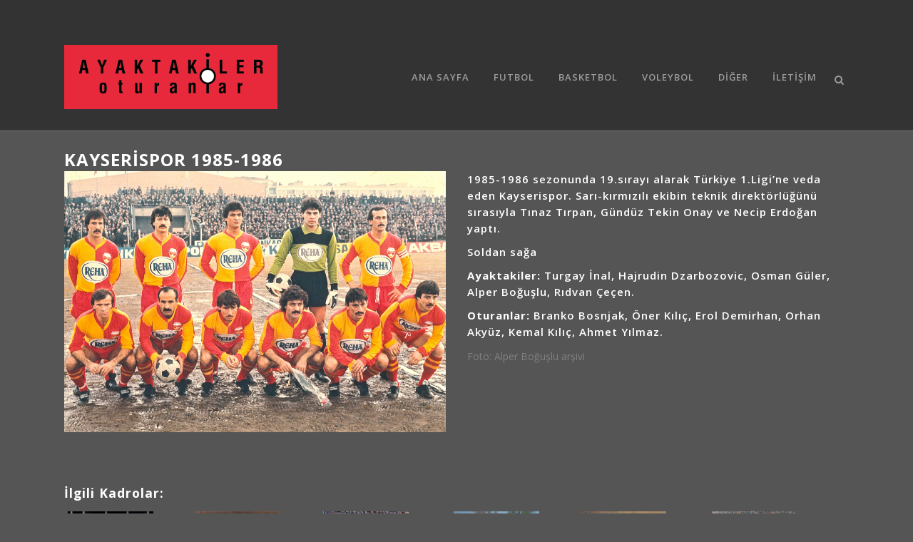

--- FILE ---
content_type: text/html; charset=UTF-8
request_url: https://ayaktakileroturanlar.com/kayserispor-1985-1986-3/
body_size: 10083
content:
<!DOCTYPE html>
<html lang="tr">
<head>
	<meta charset="UTF-8" />
	<meta name="verify-admitad" content="d4f729d1bf" />
	
				<meta name="viewport" content="width=device-width,initial-scale=1,user-scalable=no">
		
            
                        <link rel="shortcut icon" type="image/x-icon" href="">
            <link rel="apple-touch-icon" href=""/>
        
	<link rel="profile" href="http://gmpg.org/xfn/11" />
	<link rel="pingback" href="https://ayaktakileroturanlar.com/xmlrpc.php" />

	<title>Ayaktakiler Oturanlar | Kayserispor 1985-1986</title>
<link rel='dns-prefetch' href='//fonts.googleapis.com' />
<link rel='dns-prefetch' href='//s.w.org' />
<link rel="alternate" type="application/rss+xml" title="Ayaktakiler Oturanlar &raquo; beslemesi" href="https://ayaktakileroturanlar.com/feed/" />
<link rel="alternate" type="application/rss+xml" title="Ayaktakiler Oturanlar &raquo; yorum beslemesi" href="https://ayaktakileroturanlar.com/comments/feed/" />
<link rel="alternate" type="application/rss+xml" title="Ayaktakiler Oturanlar &raquo; Kayserispor 1985-1986 yorum beslemesi" href="https://ayaktakileroturanlar.com/kayserispor-1985-1986-3/feed/" />
		<script type="text/javascript">
			window._wpemojiSettings = {"baseUrl":"https:\/\/s.w.org\/images\/core\/emoji\/13.0.0\/72x72\/","ext":".png","svgUrl":"https:\/\/s.w.org\/images\/core\/emoji\/13.0.0\/svg\/","svgExt":".svg","source":{"concatemoji":"https:\/\/ayaktakileroturanlar.com\/wp-includes\/js\/wp-emoji-release.min.js?ver=5.5.3"}};
			!function(e,a,t){var r,n,o,i,p=a.createElement("canvas"),s=p.getContext&&p.getContext("2d");function c(e,t){var a=String.fromCharCode;s.clearRect(0,0,p.width,p.height),s.fillText(a.apply(this,e),0,0);var r=p.toDataURL();return s.clearRect(0,0,p.width,p.height),s.fillText(a.apply(this,t),0,0),r===p.toDataURL()}function l(e){if(!s||!s.fillText)return!1;switch(s.textBaseline="top",s.font="600 32px Arial",e){case"flag":return!c([127987,65039,8205,9895,65039],[127987,65039,8203,9895,65039])&&(!c([55356,56826,55356,56819],[55356,56826,8203,55356,56819])&&!c([55356,57332,56128,56423,56128,56418,56128,56421,56128,56430,56128,56423,56128,56447],[55356,57332,8203,56128,56423,8203,56128,56418,8203,56128,56421,8203,56128,56430,8203,56128,56423,8203,56128,56447]));case"emoji":return!c([55357,56424,8205,55356,57212],[55357,56424,8203,55356,57212])}return!1}function d(e){var t=a.createElement("script");t.src=e,t.defer=t.type="text/javascript",a.getElementsByTagName("head")[0].appendChild(t)}for(i=Array("flag","emoji"),t.supports={everything:!0,everythingExceptFlag:!0},o=0;o<i.length;o++)t.supports[i[o]]=l(i[o]),t.supports.everything=t.supports.everything&&t.supports[i[o]],"flag"!==i[o]&&(t.supports.everythingExceptFlag=t.supports.everythingExceptFlag&&t.supports[i[o]]);t.supports.everythingExceptFlag=t.supports.everythingExceptFlag&&!t.supports.flag,t.DOMReady=!1,t.readyCallback=function(){t.DOMReady=!0},t.supports.everything||(n=function(){t.readyCallback()},a.addEventListener?(a.addEventListener("DOMContentLoaded",n,!1),e.addEventListener("load",n,!1)):(e.attachEvent("onload",n),a.attachEvent("onreadystatechange",function(){"complete"===a.readyState&&t.readyCallback()})),(r=t.source||{}).concatemoji?d(r.concatemoji):r.wpemoji&&r.twemoji&&(d(r.twemoji),d(r.wpemoji)))}(window,document,window._wpemojiSettings);
		</script>
		<style type="text/css">
img.wp-smiley,
img.emoji {
	display: inline !important;
	border: none !important;
	box-shadow: none !important;
	height: 1em !important;
	width: 1em !important;
	margin: 0 .07em !important;
	vertical-align: -0.1em !important;
	background: none !important;
	padding: 0 !important;
}
</style>
	<link rel='stylesheet' id='wp-block-library-css'  href='https://ayaktakileroturanlar.com/wp-includes/css/dist/block-library/style.min.css?ver=5.5.3' type='text/css' media='all' />
<link rel='stylesheet' id='contact-form-7-css'  href='https://ayaktakileroturanlar.com/wp-content/plugins/contact-form-7/includes/css/styles.css?ver=5.3' type='text/css' media='all' />
<link rel='stylesheet' id='mediaelement-css'  href='https://ayaktakileroturanlar.com/wp-includes/js/mediaelement/mediaelementplayer-legacy.min.css?ver=4.2.13-9993131' type='text/css' media='all' />
<link rel='stylesheet' id='wp-mediaelement-css'  href='https://ayaktakileroturanlar.com/wp-includes/js/mediaelement/wp-mediaelement.min.css?ver=5.5.3' type='text/css' media='all' />
<link rel='stylesheet' id='bridge-default-style-css'  href='https://ayaktakileroturanlar.com/wp-content/themes/bridge/style.css?ver=5.5.3' type='text/css' media='all' />
<link rel='stylesheet' id='bridge-qode-font_awesome-css'  href='https://ayaktakileroturanlar.com/wp-content/themes/bridge/css/font-awesome/css/font-awesome.min.css?ver=5.5.3' type='text/css' media='all' />
<link rel='stylesheet' id='bridge-qode-font_elegant-css'  href='https://ayaktakileroturanlar.com/wp-content/themes/bridge/css/elegant-icons/style.min.css?ver=5.5.3' type='text/css' media='all' />
<link rel='stylesheet' id='bridge-qode-linea_icons-css'  href='https://ayaktakileroturanlar.com/wp-content/themes/bridge/css/linea-icons/style.css?ver=5.5.3' type='text/css' media='all' />
<link rel='stylesheet' id='bridge-qode-dripicons-css'  href='https://ayaktakileroturanlar.com/wp-content/themes/bridge/css/dripicons/dripicons.css?ver=5.5.3' type='text/css' media='all' />
<link rel='stylesheet' id='bridge-qode-kiko-css'  href='https://ayaktakileroturanlar.com/wp-content/themes/bridge/css/kiko/kiko-all.css?ver=5.5.3' type='text/css' media='all' />
<link rel='stylesheet' id='bridge-qode-font_awesome_5-css'  href='https://ayaktakileroturanlar.com/wp-content/themes/bridge/css/font-awesome-5/css/font-awesome-5.min.css?ver=5.5.3' type='text/css' media='all' />
<link rel='stylesheet' id='bridge-stylesheet-css'  href='https://ayaktakileroturanlar.com/wp-content/themes/bridge/css/stylesheet.min.css?ver=5.5.3' type='text/css' media='all' />
<style id='bridge-stylesheet-inline-css' type='text/css'>
   .postid-7002.disabled_footer_top .footer_top_holder, .postid-7002.disabled_footer_bottom .footer_bottom_holder { display: none;}


</style>
<link rel='stylesheet' id='bridge-print-css'  href='https://ayaktakileroturanlar.com/wp-content/themes/bridge/css/print.css?ver=5.5.3' type='text/css' media='all' />
<link rel='stylesheet' id='bridge-style-dynamic-css'  href='https://ayaktakileroturanlar.com/wp-content/themes/bridge/css/style_dynamic.css?ver=1659900144' type='text/css' media='all' />
<link rel='stylesheet' id='bridge-responsive-css'  href='https://ayaktakileroturanlar.com/wp-content/themes/bridge/css/responsive.min.css?ver=5.5.3' type='text/css' media='all' />
<link rel='stylesheet' id='bridge-style-dynamic-responsive-css'  href='https://ayaktakileroturanlar.com/wp-content/themes/bridge/css/style_dynamic_responsive.css?ver=1659900144' type='text/css' media='all' />
<style id='bridge-style-dynamic-responsive-inline-css' type='text/css'>
.title.title_size_small h1, .title h1 {
	font-size: 28px;
	line-height: 1.30434782609em;
}

.blog_holder article .post_info {
	display: none;
}

.blog_holder article .date {
	display: none;
}

.flex-direction-nav {
	display: none;
}

body div.pp_default .pp_content:hover a.pp_next, body div.pp_default .pp_content:hover a.pp_previous {
	display: none;
}

h4 {
	font-size: 16px;
	line-height: 1.375em;
	font-weight: 400;
}

.latest_post_holder.boxes .boxes_image {
	border: solid 1px #000;
}

.latest_post_holder.boxes .latest_post {
	border: solid 1px #000;
}

.latest_post_title {
	text-align: center;
}

.post_infos {
	text-align: center;
	color: #666;
}

.latest_post_holder li:last-child .latest_post {
	border: solid 1px #000;
}

.latest_post_inner .post_infos a {
	color: #ccc;
}

.latest_post_holder .post_infos .dots {
	color: #ccc;
}

.header_bottom .container_inner {
	position: relative;
	margin-top: 25px;
	margin-bottom: 25px;
}

.post_more {
	text-align: center;
}

.h5 {
	text-transform: none;
}

.q_masonry_blog article .q_masonry_blog_post_text {
	text-align: center;
}

.q_masonry_blog article .q_masonry_blog_post_info {
	display: none;
}

.post_more {
	margin-top: 5px;
}

.title_outer title_without_animation {
	height: 100px;
}

h1 a, h2 a, h3 a, h4 a, h5 a, h6 a {
	text-transform: uppercase;
	font-weight: 400;
}

h2 a:hover,
	h3 a:hover,
	h4 a:hover,
	h5 a:hover,
	h6 a:hover,
	p a:hover,
	.portfolio_share .social_share_holder a:hover,
	.breadcrumb .current,
	.breadcrumb a:hover,
	.q_icon_with_title .icon_with_title_link,
	.q_counter_holder span.counter,
	.q_font_awsome_icon i,
	.q_dropcap,
	.q_counter_holder span.counter,
	nav.mobile_menu ul li a:hover,
	nav.mobile_menu ul li.active > a,
	.q_progress_bars_icons_inner.square .bar.active i,
	.q_progress_bars_icons_inner.circle .bar.active i,
	.q_progress_bars_icons_inner.normal .bar.active i,
	.q_font_awsome_icon_stack .fa-circle,
	.footer_top .q_social_icon_holder:hover i.simple_social,
	.more_facts_button:hover,
	.box_holder_icon .fa-stack i,
	.blog_large_image_simple .minimalist_date {
	color: #E62F3A;
}

h1, h2, h3, h4, h5, h6 {
	color: #fff;
}

nav.main_menu>ul>li.active>a {
	color: #fff;
}

.qbutton:hover {
	color: #777;
	border-color: #777;
}

.blog_holder.masonry article .post_text .post_text_inner {
	text-align: center;
}

</style>
<link rel='stylesheet' id='js_composer_front-css'  href='https://ayaktakileroturanlar.com/wp-content/plugins/js_composer/assets/css/js_composer.min.css?ver=6.4.1' type='text/css' media='all' />
<link rel='stylesheet' id='bridge-style-handle-google-fonts-css'  href='https://fonts.googleapis.com/css?family=Raleway%3A100%2C200%2C300%2C400%2C500%2C600%2C700%2C800%2C900%2C100italic%2C300italic%2C400italic%2C700italic%7COpen+Sans%3A100%2C200%2C300%2C400%2C500%2C600%2C700%2C800%2C900%2C100italic%2C300italic%2C400italic%2C700italic&#038;subset=latin%2Clatin-ext&#038;ver=1.0.0' type='text/css' media='all' />
<link rel='stylesheet' id='bridge-core-dashboard-style-css'  href='https://ayaktakileroturanlar.com/wp-content/plugins/bridge-core/modules/core-dashboard/assets/css/core-dashboard.min.css?ver=5.5.3' type='text/css' media='all' />
<link rel='stylesheet' id='yarpp-thumbnails-yarpp-thumbnail-css'  href='https://ayaktakileroturanlar.com/wp-content/plugins/yet-another-related-posts-plugin/includes/styles_thumbnails.css.php?width=120&#038;height=120&#038;ver=5.11.0' type='text/css' media='all' />
<script type='text/javascript' src='https://ayaktakileroturanlar.com/wp-includes/js/jquery/jquery.js?ver=1.12.4-wp' id='jquery-core-js'></script>
<link rel="https://api.w.org/" href="https://ayaktakileroturanlar.com/wp-json/" /><link rel="alternate" type="application/json" href="https://ayaktakileroturanlar.com/wp-json/wp/v2/posts/7002" /><link rel="EditURI" type="application/rsd+xml" title="RSD" href="https://ayaktakileroturanlar.com/xmlrpc.php?rsd" />
<link rel="wlwmanifest" type="application/wlwmanifest+xml" href="https://ayaktakileroturanlar.com/wp-includes/wlwmanifest.xml" /> 
<link rel='prev' title='İspanya 1985' href='https://ayaktakileroturanlar.com/ispanya-1985/' />
<link rel='next' title='Bursaspor 1994-1995' href='https://ayaktakileroturanlar.com/bursaspor-1994-1995-2/' />
<meta name="generator" content="WordPress 5.5.3" />
<link rel="canonical" href="https://ayaktakileroturanlar.com/kayserispor-1985-1986-3/" />
<link rel='shortlink' href='https://ayaktakileroturanlar.com/?p=7002' />
<link rel="alternate" type="application/json+oembed" href="https://ayaktakileroturanlar.com/wp-json/oembed/1.0/embed?url=https%3A%2F%2Fayaktakileroturanlar.com%2Fkayserispor-1985-1986-3%2F" />
<link rel="alternate" type="text/xml+oembed" href="https://ayaktakileroturanlar.com/wp-json/oembed/1.0/embed?url=https%3A%2F%2Fayaktakileroturanlar.com%2Fkayserispor-1985-1986-3%2F&#038;format=xml" />
			<meta property="fb:pages" content="279706098820301" />
			<meta name="generator" content="Powered by WPBakery Page Builder - drag and drop page builder for WordPress."/>
		<style type="text/css" id="wp-custom-css">
			.yarpp-thumbnail a:hover {
	color: #E62F3A !important;
}		</style>
		<noscript><style> .wpb_animate_when_almost_visible { opacity: 1; }</style></noscript></head>

<body class="post-template-default single single-post postid-7002 single-format-standard bridge-core-2.5.5  qode-title-hidden qode-theme-ver-24.0 qode-theme-bridge disabled_footer_bottom qode_header_in_grid wpb-js-composer js-comp-ver-6.4.1 vc_responsive elementor-default elementor-kit-1" itemscope itemtype="http://schema.org/WebPage">




<div class="wrapper">
	<div class="wrapper_inner">

    
		<!-- Google Analytics start -->
					<script>
				var _gaq = _gaq || [];
				_gaq.push(['_setAccount', 'UA-57558710-1']);
				_gaq.push(['_trackPageview']);

				(function() {
					var ga = document.createElement('script'); ga.type = 'text/javascript'; ga.async = true;
					ga.src = ('https:' == document.location.protocol ? 'https://ssl' : 'http://www') + '.google-analytics.com/ga.js';
					var s = document.getElementsByTagName('script')[0]; s.parentNode.insertBefore(ga, s);
				})();
			</script>
				<!-- Google Analytics end -->

		
	<header class=" has_top scroll_header_top_area  regular with_border page_header">
    <div class="header_inner clearfix">
        <form role="search" id="searchform" action="https://ayaktakileroturanlar.com/" class="qode_search_form" method="get">
        <div class="container">
        <div class="container_inner clearfix">
            
            <i class="qode_icon_font_awesome fa fa-search qode_icon_in_search" ></i>            <input type="text" placeholder="Search" name="s" class="qode_search_field" autocomplete="off" />
            <input type="submit" value="Search" />

            <div class="qode_search_close">
                <a href="#">
                    <i class="qode_icon_font_awesome fa fa-times qode_icon_in_search" ></i>                </a>
            </div>
                    </div>
    </div>
</form>
        <div class="header_top_bottom_holder">
            	<div class="header_top clearfix" style='' >
				<div class="container">
			<div class="container_inner clearfix">
														<div class="left">
						<div class="inner">
													</div>
					</div>
					<div class="right">
						<div class="inner">
													</div>
					</div>
													</div>
		</div>
		</div>

            <div class="header_bottom clearfix" style='' >
                                <div class="container">
                    <div class="container_inner clearfix">
                                                    
                            <div class="header_inner_left">
                                									<div class="mobile_menu_button">
		<span>
			<i class="qode_icon_font_awesome fa fa-bars " ></i>		</span>
	</div>
                                <div class="logo_wrapper" >
	<div class="q_logo">
		<a itemprop="url" href="https://ayaktakileroturanlar.com/" >
             <img itemprop="image" class="normal" src="http://ayaktakileroturanlar.com/wp-content/uploads/2014/11/ayaktakileroturanlar-logo-1.png" alt="Logo"> 			 <img itemprop="image" class="light" src="https://ayaktakileroturanlar.com/wp-content/uploads/2014/12/ayaktakileroturanlar_logo_azkucuk-1.png" alt="Logo"/> 			 <img itemprop="image" class="dark" src="https://ayaktakileroturanlar.com/wp-content/uploads/2014/12/ayaktakileroturanlar_logo_azkucuk-1.png" alt="Logo"/> 			 <img itemprop="image" class="sticky" src="https://ayaktakileroturanlar.com/wp-content/uploads/2014/12/ayaktakileroturanlar_logo_azkucuk-1.png" alt="Logo"/> 			 <img itemprop="image" class="mobile" src="https://ayaktakileroturanlar.com/wp-content/uploads/2014/12/ayaktakileroturanlar_logo_azkucuk-1.png" alt="Logo"/> 					</a>
	</div>
	</div>                                                            </div>
                                                                    <div class="header_inner_right">
                                        <div class="side_menu_button_wrapper right">
                                                                                                                                    <div class="side_menu_button">
                                                	<a class="search_button search_slides_from_window_top normal" href="javascript:void(0)">
		<i class="qode_icon_font_awesome fa fa-search " ></i>	</a>

	                                                                                                
                                            </div>
                                        </div>
                                    </div>
                                
                                
                                <nav class="main_menu drop_down right">
                                    <ul id="menu-ao_menu" class=""><li id="nav-menu-item-4303" class="menu-item menu-item-type-post_type menu-item-object-page menu-item-home  narrow"><a href="https://ayaktakileroturanlar.com/" class=""><i class="menu_icon blank fa"></i><span>Ana Sayfa</span><span class="plus"></span></a></li>
<li id="nav-menu-item-4314" class="menu-item menu-item-type-post_type menu-item-object-page  narrow"><a href="https://ayaktakileroturanlar.com/futbol/" class=""><i class="menu_icon blank fa"></i><span>Futbol</span><span class="plus"></span></a></li>
<li id="nav-menu-item-4316" class="menu-item menu-item-type-post_type menu-item-object-page  narrow"><a href="https://ayaktakileroturanlar.com/basketbol/" class=""><i class="menu_icon blank fa"></i><span>Basketbol</span><span class="plus"></span></a></li>
<li id="nav-menu-item-4315" class="menu-item menu-item-type-post_type menu-item-object-page  narrow"><a href="https://ayaktakileroturanlar.com/voleybol/" class=""><i class="menu_icon blank fa"></i><span>Voleybol</span><span class="plus"></span></a></li>
<li id="nav-menu-item-4317" class="menu-item menu-item-type-post_type menu-item-object-page  narrow"><a href="https://ayaktakileroturanlar.com/diger/" class=""><i class="menu_icon blank fa"></i><span>Diğer</span><span class="plus"></span></a></li>
<li id="nav-menu-item-4313" class="menu-item menu-item-type-post_type menu-item-object-page  narrow"><a href="https://ayaktakileroturanlar.com/iletisim/" class=""><i class="menu_icon blank fa"></i><span>İletişim</span><span class="plus"></span></a></li>
</ul>                                </nav>
                                							    <nav class="mobile_menu">
	<ul id="menu-ao_menu-1" class=""><li id="mobile-menu-item-4303" class="menu-item menu-item-type-post_type menu-item-object-page menu-item-home "><a href="https://ayaktakileroturanlar.com/" class=""><span>Ana Sayfa</span></a><span class="mobile_arrow"><i class="fa fa-angle-right"></i><i class="fa fa-angle-down"></i></span></li>
<li id="mobile-menu-item-4314" class="menu-item menu-item-type-post_type menu-item-object-page "><a href="https://ayaktakileroturanlar.com/futbol/" class=""><span>Futbol</span></a><span class="mobile_arrow"><i class="fa fa-angle-right"></i><i class="fa fa-angle-down"></i></span></li>
<li id="mobile-menu-item-4316" class="menu-item menu-item-type-post_type menu-item-object-page "><a href="https://ayaktakileroturanlar.com/basketbol/" class=""><span>Basketbol</span></a><span class="mobile_arrow"><i class="fa fa-angle-right"></i><i class="fa fa-angle-down"></i></span></li>
<li id="mobile-menu-item-4315" class="menu-item menu-item-type-post_type menu-item-object-page "><a href="https://ayaktakileroturanlar.com/voleybol/" class=""><span>Voleybol</span></a><span class="mobile_arrow"><i class="fa fa-angle-right"></i><i class="fa fa-angle-down"></i></span></li>
<li id="mobile-menu-item-4317" class="menu-item menu-item-type-post_type menu-item-object-page "><a href="https://ayaktakileroturanlar.com/diger/" class=""><span>Diğer</span></a><span class="mobile_arrow"><i class="fa fa-angle-right"></i><i class="fa fa-angle-down"></i></span></li>
<li id="mobile-menu-item-4313" class="menu-item menu-item-type-post_type menu-item-object-page "><a href="https://ayaktakileroturanlar.com/iletisim/" class=""><span>İletişim</span></a><span class="mobile_arrow"><i class="fa fa-angle-right"></i><i class="fa fa-angle-down"></i></span></li>
</ul></nav>                                                                                        </div>
                    </div>
                                    </div>
            </div>
        </div>
</header>	<a id="back_to_top" href="#">
        <span class="fa-stack">
            <i class="qode_icon_font_awesome fa fa-arrow-up " ></i>        </span>
	</a>
	
	
    
    	
    
    <div class="content content_top_margin_none">
        <div class="content_inner  ">
    
											<div class="container">
														<div class="container_inner default_template_holder" >
															<div class="blog_single blog_holder">
								<article id="post-7002" class="post-7002 post type-post status-publish format-standard has-post-thumbnail hentry category-futbol category-yerli-futbol">
			<div class="post_content_holder">
								<div class="post_text">
					<div class="post_text_inner">
						<h2 itemprop="name" class="entry_title"><span itemprop="dateCreated" class="date entry_date updated">26 Şub<meta itemprop="interactionCount" content="UserComments: 0"/></span> Kayserispor 1985-1986</h2>
						<div class="post_info">
							<span class="time">Posted at 17:01h</span>
							in <a href="https://ayaktakileroturanlar.com/category/futbol/" rel="category tag">Futbol</a>, <a href="https://ayaktakileroturanlar.com/category/futbol/yerli-futbol/" rel="category tag">Yerli Futbol</a>							<span class="post_author">
								by								<a itemprop="author" class="post_author_link" href="https://ayaktakileroturanlar.com/author/admin/">admin</a>
							</span>
							                                            <span class="dots"><i class="fa fa-square"></i></span><div class="blog_share qode_share"><div class="social_share_holder"><a href="javascript:void(0)" target="_self"><span class="social_share_title">Share</span></a><div class="social_share_dropdown"><div class="inner_arrow"></div><ul></ul></div></div></div>    						</div>
						<div      class="vc_row wpb_row section vc_row-fluid " style=' text-align:left;'><div class=" full_section_inner clearfix"><div class="wpb_column vc_column_container vc_col-sm-6"><div class="vc_column-inner"><div class="wpb_wrapper"><div class="wpb_gallery wpb_content_element vc_clearfix"><div class="wpb_wrapper"><div class="wpb_gallery_slides wpb_flexslider flexslider_fade flexslider" data-interval="3" data-flex_fx="fade"><ul class="slides"><li><a itemprop="image" class="qode-prettyphoto" href="https://ayaktakileroturanlar.com/wp-content/uploads/2018/02/Kayserispor-1985-86-web.png" data-rel="prettyPhoto[rel-7002-2244058458]"><img class="" src="https://ayaktakileroturanlar.com/wp-content/uploads/2018/02/Kayserispor-1985-86-web.png" width="1024" height="700" alt="Kayserispor-1985-86-web" title="Kayserispor-1985-86-web" /></a></li></ul></div></div></div></div></div></div><div class="wpb_column vc_column_container vc_col-sm-6"><div class="vc_column-inner"><div class="wpb_wrapper">
	<div class="wpb_text_column wpb_content_element ">
		<div class="wpb_wrapper">
			<h5>1985-1986 sezonunda 19.sırayı alarak Türkiye 1.Ligi’ne veda eden Kayserispor. Sarı-kırmızılı ekibin teknik direktörlüğünü sırasıyla Tınaz Tırpan, Gündüz Tekin Onay ve Necip Erdoğan yaptı.</h5>
<h5>Soldan sağa</h5>
<h5><strong>Ayaktakiler:</strong> Turgay İnal, Hajrudin Dzarbozovic, Osman Güler, Alper Boğuşlu, Rıdvan Çeçen.</h5>
<h5><strong>Oturanlar:</strong> Branko Bosnjak, Öner Kılıç, Erol Demirhan, Orhan Akyüz, Kemal Kılıç, Ahmet Yılmaz.</h5>
<p>Foto: Alper Boğuşlu arşivi</p>

		</div> 
	</div> </div></div></div></div></div>
<div class='yarpp-related'>
<h3>İlgili kadrolar:</h3>
<div class="yarpp-thumbnails-horizontal">
<a class='yarpp-thumbnail' rel='norewrite' href='https://ayaktakileroturanlar.com/kayserispor-1985-1986/' title='Kayserispor 1985-1986'>
<img width="120" height="82" src="https://ayaktakileroturanlar.com/wp-content/uploads/2015/03/Kayserispor_1985_86-1.jpg" class="attachment-yarpp-thumbnail size-yarpp-thumbnail wp-post-image" alt="" loading="lazy" data-pin-nopin="true" srcset="https://ayaktakileroturanlar.com/wp-content/uploads/2015/03/Kayserispor_1985_86-1.jpg 1024w, https://ayaktakileroturanlar.com/wp-content/uploads/2015/03/Kayserispor_1985_86-1-768x525.jpg 768w, https://ayaktakileroturanlar.com/wp-content/uploads/2015/03/Kayserispor_1985_86-1-700x479.jpg 700w, https://ayaktakileroturanlar.com/wp-content/uploads/2015/03/Kayserispor_1985_86-1-300x205.jpg 300w, https://ayaktakileroturanlar.com/wp-content/uploads/2015/03/Kayserispor_1985_86-1-1000x684.jpg 1000w" sizes="(max-width: 120px) 100vw, 120px" /><span class="yarpp-thumbnail-title">Kayserispor 1985-1986</span></a>
<a class='yarpp-thumbnail' rel='norewrite' href='https://ayaktakileroturanlar.com/kayserispor-1985-1986-2/' title='Kayserispor 1985-1986'>
<img width="120" height="82" src="https://ayaktakileroturanlar.com/wp-content/uploads/2015/10/Kayserispor-1985-86-small-1.jpg" class="attachment-yarpp-thumbnail size-yarpp-thumbnail wp-post-image" alt="" loading="lazy" data-pin-nopin="true" srcset="https://ayaktakileroturanlar.com/wp-content/uploads/2015/10/Kayserispor-1985-86-small-1.jpg 512w, https://ayaktakileroturanlar.com/wp-content/uploads/2015/10/Kayserispor-1985-86-small-1-300x205.jpg 300w" sizes="(max-width: 120px) 100vw, 120px" /><span class="yarpp-thumbnail-title">Kayserispor 1985-1986</span></a>
<a class='yarpp-thumbnail' rel='norewrite' href='https://ayaktakileroturanlar.com/galatasaray-1979-1980-2/' title='Galatasaray 1979-1980'>
<img width="120" height="82" src="https://ayaktakileroturanlar.com/wp-content/uploads/2015/08/Galatasaray-1979-80-SMALL-1.jpg" class="attachment-yarpp-thumbnail size-yarpp-thumbnail wp-post-image" alt="" loading="lazy" data-pin-nopin="true" srcset="https://ayaktakileroturanlar.com/wp-content/uploads/2015/08/Galatasaray-1979-80-SMALL-1.jpg 512w, https://ayaktakileroturanlar.com/wp-content/uploads/2015/08/Galatasaray-1979-80-SMALL-1-300x205.jpg 300w" sizes="(max-width: 120px) 100vw, 120px" /><span class="yarpp-thumbnail-title">Galatasaray 1979-1980</span></a>
<a class='yarpp-thumbnail' rel='norewrite' href='https://ayaktakileroturanlar.com/kocaelispor-1990-1991/' title='Kocaelispor 1990-1991'>
<img width="120" height="82" src="https://ayaktakileroturanlar.com/wp-content/uploads/2016/05/Kocaelispor-1990-91-small.jpg" class="attachment-yarpp-thumbnail size-yarpp-thumbnail wp-post-image" alt="" loading="lazy" data-pin-nopin="true" srcset="https://ayaktakileroturanlar.com/wp-content/uploads/2016/05/Kocaelispor-1990-91-small.jpg 512w, https://ayaktakileroturanlar.com/wp-content/uploads/2016/05/Kocaelispor-1990-91-small-300x205.jpg 300w" sizes="(max-width: 120px) 100vw, 120px" /><span class="yarpp-thumbnail-title">Kocaelispor 1990-1991</span></a>
<a class='yarpp-thumbnail' rel='norewrite' href='https://ayaktakileroturanlar.com/sakaryaspor-1984-1985-2/' title='Sakaryaspor 1984-1985'>
<img width="120" height="82" src="https://ayaktakileroturanlar.com/wp-content/uploads/2016/03/Sakaryaspor-1984-85-small-1.jpg" class="attachment-yarpp-thumbnail size-yarpp-thumbnail wp-post-image" alt="" loading="lazy" data-pin-nopin="true" srcset="https://ayaktakileroturanlar.com/wp-content/uploads/2016/03/Sakaryaspor-1984-85-small-1.jpg 512w, https://ayaktakileroturanlar.com/wp-content/uploads/2016/03/Sakaryaspor-1984-85-small-1-300x205.jpg 300w" sizes="(max-width: 120px) 100vw, 120px" /><span class="yarpp-thumbnail-title">Sakaryaspor 1984-1985</span></a>
<a class='yarpp-thumbnail' rel='norewrite' href='https://ayaktakileroturanlar.com/kocaelispor-1991-1992-2/' title='Kocaelispor 1991-1992'>
<img width="120" height="82" src="https://ayaktakileroturanlar.com/wp-content/uploads/2015/10/Kocaelispor-1991-92-small-1.jpg" class="attachment-yarpp-thumbnail size-yarpp-thumbnail wp-post-image" alt="" loading="lazy" data-pin-nopin="true" srcset="https://ayaktakileroturanlar.com/wp-content/uploads/2015/10/Kocaelispor-1991-92-small-1.jpg 512w, https://ayaktakileroturanlar.com/wp-content/uploads/2015/10/Kocaelispor-1991-92-small-1-300x205.jpg 300w" sizes="(max-width: 120px) 100vw, 120px" /><span class="yarpp-thumbnail-title">Kocaelispor 1991-1992</span></a>
</div>
</div>
					</div>
				</div>
			</div>
		
	    	</article>													<br/><br/>						                        </div>

                    					</div>
                                 </div>
	


		
	</div>
</div>



	<footer >
		<div class="footer_inner clearfix">
				<div class="footer_top_holder">
            			<div class="footer_top">
								<div class="container">
					<div class="container_inner">
																	<div class="four_columns clearfix">
								<div class="column1 footer_col1">
									<div class="column_inner">
										<div id="search-2" class="widget widget_search"><form role="search" method="get" id="searchform" action="https://ayaktakileroturanlar.com/">
    <div><label class="screen-reader-text" for="s">Search for:</label>
        <input type="text" value="" placeholder="Search Here" name="s" id="s" />
        <input type="submit" id="searchsubmit" value="&#xf002" />
    </div>
</form></div>									</div>
								</div>
								<div class="column2 footer_col2">
									<div class="column_inner">
																			</div>
								</div>
								<div class="column3 footer_col3">
									<div class="column_inner">
																			</div>
								</div>
								<div class="column4 footer_col4">
									<div class="column_inner">
																			</div>
								</div>
							</div>
															</div>
				</div>
							</div>
					</div>
							<div class="footer_bottom_holder">
                									<div class="footer_bottom">
							</div>
								</div>
				</div>
	</footer>
		
</div>
</div>
<script type="text/html" id="wpb-modifications"></script><link rel='stylesheet' id='yarppRelatedCss-css'  href='https://ayaktakileroturanlar.com/wp-content/plugins/yet-another-related-posts-plugin/style/related.css?ver=5.5.3' type='text/css' media='all' />
<script type='text/javascript' id='contact-form-7-js-extra'>
/* <![CDATA[ */
var wpcf7 = {"apiSettings":{"root":"https:\/\/ayaktakileroturanlar.com\/wp-json\/contact-form-7\/v1","namespace":"contact-form-7\/v1"}};
/* ]]> */
</script>
<script type='text/javascript' src='https://ayaktakileroturanlar.com/wp-content/plugins/contact-form-7/includes/js/scripts.js?ver=5.3' id='contact-form-7-js'></script>
<script type='text/javascript' src='https://ayaktakileroturanlar.com/wp-includes/js/jquery/ui/core.min.js?ver=1.11.4' id='jquery-ui-core-js'></script>
<script type='text/javascript' src='https://ayaktakileroturanlar.com/wp-includes/js/jquery/ui/widget.min.js?ver=1.11.4' id='jquery-ui-widget-js'></script>
<script type='text/javascript' src='https://ayaktakileroturanlar.com/wp-includes/js/jquery/ui/accordion.min.js?ver=1.11.4' id='jquery-ui-accordion-js'></script>
<script type='text/javascript' src='https://ayaktakileroturanlar.com/wp-includes/js/jquery/ui/position.min.js?ver=1.11.4' id='jquery-ui-position-js'></script>
<script type='text/javascript' src='https://ayaktakileroturanlar.com/wp-includes/js/jquery/ui/menu.min.js?ver=1.11.4' id='jquery-ui-menu-js'></script>
<script type='text/javascript' src='https://ayaktakileroturanlar.com/wp-includes/js/dist/vendor/wp-polyfill.min.js?ver=7.4.4' id='wp-polyfill-js'></script>
<script type='text/javascript' id='wp-polyfill-js-after'>
( 'fetch' in window ) || document.write( '<script src="https://ayaktakileroturanlar.com/wp-includes/js/dist/vendor/wp-polyfill-fetch.min.js?ver=3.0.0"></scr' + 'ipt>' );( document.contains ) || document.write( '<script src="https://ayaktakileroturanlar.com/wp-includes/js/dist/vendor/wp-polyfill-node-contains.min.js?ver=3.42.0"></scr' + 'ipt>' );( window.DOMRect ) || document.write( '<script src="https://ayaktakileroturanlar.com/wp-includes/js/dist/vendor/wp-polyfill-dom-rect.min.js?ver=3.42.0"></scr' + 'ipt>' );( window.URL && window.URL.prototype && window.URLSearchParams ) || document.write( '<script src="https://ayaktakileroturanlar.com/wp-includes/js/dist/vendor/wp-polyfill-url.min.js?ver=3.6.4"></scr' + 'ipt>' );( window.FormData && window.FormData.prototype.keys ) || document.write( '<script src="https://ayaktakileroturanlar.com/wp-includes/js/dist/vendor/wp-polyfill-formdata.min.js?ver=3.0.12"></scr' + 'ipt>' );( Element.prototype.matches && Element.prototype.closest ) || document.write( '<script src="https://ayaktakileroturanlar.com/wp-includes/js/dist/vendor/wp-polyfill-element-closest.min.js?ver=2.0.2"></scr' + 'ipt>' );
</script>
<script type='text/javascript' src='https://ayaktakileroturanlar.com/wp-includes/js/dist/dom-ready.min.js?ver=db63eb2f693cb5e38b083946b14f0684' id='wp-dom-ready-js'></script>
<script type='text/javascript' src='https://ayaktakileroturanlar.com/wp-includes/js/dist/i18n.min.js?ver=bb7c3c45d012206bfcd73d6a31f84d9e' id='wp-i18n-js'></script>
<script type='text/javascript' id='wp-a11y-js-translations'>
( function( domain, translations ) {
	var localeData = translations.locale_data[ domain ] || translations.locale_data.messages;
	localeData[""].domain = domain;
	wp.i18n.setLocaleData( localeData, domain );
} )( "default", {"translation-revision-date":"2020-11-04 09:34:11+0000","generator":"GlotPress\/3.0.0-alpha.2","domain":"messages","locale_data":{"messages":{"":{"domain":"messages","plural-forms":"nplurals=2; plural=n > 1;","lang":"tr"},"Notifications":["Bildirimler"]}},"comment":{"reference":"wp-includes\/js\/dist\/a11y.js"}} );
</script>
<script type='text/javascript' src='https://ayaktakileroturanlar.com/wp-includes/js/dist/a11y.min.js?ver=13971b965470c74a60fa32d392c78f2f' id='wp-a11y-js'></script>
<script type='text/javascript' id='jquery-ui-autocomplete-js-extra'>
/* <![CDATA[ */
var uiAutocompleteL10n = {"noResults":"Hi\u00e7bir sonu\u00e7 bulunamad\u0131.","oneResult":"1 sonu\u00e7 bulundu. Dola\u015fmak i\u00e7in yukar\u0131 ve a\u015fa\u011f\u0131 oklar\u0131 kullan\u0131n.","manyResults":"%d sonu\u00e7 bulundu. Dola\u015fmak i\u00e7in yukar\u0131 ve a\u015fa\u011f\u0131 oklar\u0131 kullan\u0131n.","itemSelected":"\u00d6ge se\u00e7ildi."};
/* ]]> */
</script>
<script type='text/javascript' src='https://ayaktakileroturanlar.com/wp-includes/js/jquery/ui/autocomplete.min.js?ver=1.11.4' id='jquery-ui-autocomplete-js'></script>
<script type='text/javascript' src='https://ayaktakileroturanlar.com/wp-includes/js/jquery/ui/button.min.js?ver=1.11.4' id='jquery-ui-button-js'></script>
<script type='text/javascript' src='https://ayaktakileroturanlar.com/wp-includes/js/jquery/ui/datepicker.min.js?ver=1.11.4' id='jquery-ui-datepicker-js'></script>
<script type='text/javascript' id='jquery-ui-datepicker-js-after'>
jQuery(document).ready(function(jQuery){jQuery.datepicker.setDefaults({"closeText":"Kapat","currentText":"Bug\u00fcn","monthNames":["Ocak","\u015eubat","Mart","Nisan","May\u0131s","Haziran","Temmuz","A\u011fustos","Eyl\u00fcl","Ekim","Kas\u0131m","Aral\u0131k"],"monthNamesShort":["Oca","\u015eub","Mar","Nis","May","Haz","Tem","A\u011fu","Eyl","Eki","Kas","Ara"],"nextText":"Sonraki","prevText":"\u00d6nceki","dayNames":["Pazar","Pazartesi","Sal\u0131","\u00c7ar\u015famba","Per\u015fembe","Cuma","Cumartesi"],"dayNamesShort":["Paz","Pts","Sal","\u00c7ar","Per","Cum","Cts"],"dayNamesMin":["P","P","S","\u00c7","P","C","C"],"dateFormat":"MM d, yy","firstDay":1,"isRTL":false});});
</script>
<script type='text/javascript' src='https://ayaktakileroturanlar.com/wp-includes/js/jquery/ui/mouse.min.js?ver=1.11.4' id='jquery-ui-mouse-js'></script>
<script type='text/javascript' src='https://ayaktakileroturanlar.com/wp-includes/js/jquery/ui/resizable.min.js?ver=1.11.4' id='jquery-ui-resizable-js'></script>
<script type='text/javascript' src='https://ayaktakileroturanlar.com/wp-includes/js/jquery/ui/draggable.min.js?ver=1.11.4' id='jquery-ui-draggable-js'></script>
<script type='text/javascript' src='https://ayaktakileroturanlar.com/wp-includes/js/jquery/ui/dialog.min.js?ver=1.11.4' id='jquery-ui-dialog-js'></script>
<script type='text/javascript' src='https://ayaktakileroturanlar.com/wp-includes/js/jquery/ui/droppable.min.js?ver=1.11.4' id='jquery-ui-droppable-js'></script>
<script type='text/javascript' src='https://ayaktakileroturanlar.com/wp-includes/js/jquery/ui/progressbar.min.js?ver=1.11.4' id='jquery-ui-progressbar-js'></script>
<script type='text/javascript' src='https://ayaktakileroturanlar.com/wp-includes/js/jquery/ui/selectable.min.js?ver=1.11.4' id='jquery-ui-selectable-js'></script>
<script type='text/javascript' src='https://ayaktakileroturanlar.com/wp-includes/js/jquery/ui/sortable.min.js?ver=1.11.4' id='jquery-ui-sortable-js'></script>
<script type='text/javascript' src='https://ayaktakileroturanlar.com/wp-includes/js/jquery/ui/slider.min.js?ver=1.11.4' id='jquery-ui-slider-js'></script>
<script type='text/javascript' src='https://ayaktakileroturanlar.com/wp-includes/js/jquery/ui/spinner.min.js?ver=1.11.4' id='jquery-ui-spinner-js'></script>
<script type='text/javascript' src='https://ayaktakileroturanlar.com/wp-includes/js/jquery/ui/tooltip.min.js?ver=1.11.4' id='jquery-ui-tooltip-js'></script>
<script type='text/javascript' src='https://ayaktakileroturanlar.com/wp-includes/js/jquery/ui/tabs.min.js?ver=1.11.4' id='jquery-ui-tabs-js'></script>
<script type='text/javascript' src='https://ayaktakileroturanlar.com/wp-includes/js/jquery/ui/effect.min.js?ver=1.11.4' id='jquery-effects-core-js'></script>
<script type='text/javascript' src='https://ayaktakileroturanlar.com/wp-includes/js/jquery/ui/effect-blind.min.js?ver=1.11.4' id='jquery-effects-blind-js'></script>
<script type='text/javascript' src='https://ayaktakileroturanlar.com/wp-includes/js/jquery/ui/effect-bounce.min.js?ver=1.11.4' id='jquery-effects-bounce-js'></script>
<script type='text/javascript' src='https://ayaktakileroturanlar.com/wp-includes/js/jquery/ui/effect-clip.min.js?ver=1.11.4' id='jquery-effects-clip-js'></script>
<script type='text/javascript' src='https://ayaktakileroturanlar.com/wp-includes/js/jquery/ui/effect-drop.min.js?ver=1.11.4' id='jquery-effects-drop-js'></script>
<script type='text/javascript' src='https://ayaktakileroturanlar.com/wp-includes/js/jquery/ui/effect-explode.min.js?ver=1.11.4' id='jquery-effects-explode-js'></script>
<script type='text/javascript' src='https://ayaktakileroturanlar.com/wp-includes/js/jquery/ui/effect-fade.min.js?ver=1.11.4' id='jquery-effects-fade-js'></script>
<script type='text/javascript' src='https://ayaktakileroturanlar.com/wp-includes/js/jquery/ui/effect-fold.min.js?ver=1.11.4' id='jquery-effects-fold-js'></script>
<script type='text/javascript' src='https://ayaktakileroturanlar.com/wp-includes/js/jquery/ui/effect-highlight.min.js?ver=1.11.4' id='jquery-effects-highlight-js'></script>
<script type='text/javascript' src='https://ayaktakileroturanlar.com/wp-includes/js/jquery/ui/effect-pulsate.min.js?ver=1.11.4' id='jquery-effects-pulsate-js'></script>
<script type='text/javascript' src='https://ayaktakileroturanlar.com/wp-includes/js/jquery/ui/effect-size.min.js?ver=1.11.4' id='jquery-effects-size-js'></script>
<script type='text/javascript' src='https://ayaktakileroturanlar.com/wp-includes/js/jquery/ui/effect-scale.min.js?ver=1.11.4' id='jquery-effects-scale-js'></script>
<script type='text/javascript' src='https://ayaktakileroturanlar.com/wp-includes/js/jquery/ui/effect-shake.min.js?ver=1.11.4' id='jquery-effects-shake-js'></script>
<script type='text/javascript' src='https://ayaktakileroturanlar.com/wp-includes/js/jquery/ui/effect-slide.min.js?ver=1.11.4' id='jquery-effects-slide-js'></script>
<script type='text/javascript' src='https://ayaktakileroturanlar.com/wp-includes/js/jquery/ui/effect-transfer.min.js?ver=1.11.4' id='jquery-effects-transfer-js'></script>
<script type='text/javascript' src='https://ayaktakileroturanlar.com/wp-content/themes/bridge/js/plugins/doubletaptogo.js?ver=5.5.3' id='doubleTapToGo-js'></script>
<script type='text/javascript' src='https://ayaktakileroturanlar.com/wp-content/themes/bridge/js/plugins/modernizr.min.js?ver=5.5.3' id='modernizr-js'></script>
<script type='text/javascript' src='https://ayaktakileroturanlar.com/wp-content/themes/bridge/js/plugins/jquery.appear.js?ver=5.5.3' id='appear-js'></script>
<script type='text/javascript' src='https://ayaktakileroturanlar.com/wp-includes/js/hoverIntent.min.js?ver=1.8.1' id='hoverIntent-js'></script>
<script type='text/javascript' src='https://ayaktakileroturanlar.com/wp-content/themes/bridge/js/plugins/counter.js?ver=5.5.3' id='counter-js'></script>
<script type='text/javascript' src='https://ayaktakileroturanlar.com/wp-content/themes/bridge/js/plugins/easypiechart.js?ver=5.5.3' id='easyPieChart-js'></script>
<script type='text/javascript' src='https://ayaktakileroturanlar.com/wp-content/themes/bridge/js/plugins/mixitup.js?ver=5.5.3' id='mixItUp-js'></script>
<script type='text/javascript' src='https://ayaktakileroturanlar.com/wp-content/themes/bridge/js/plugins/jquery.prettyPhoto.js?ver=5.5.3' id='prettyphoto-js'></script>
<script type='text/javascript' src='https://ayaktakileroturanlar.com/wp-content/themes/bridge/js/plugins/jquery.fitvids.js?ver=5.5.3' id='fitvids-js'></script>
<script type='text/javascript' src='https://ayaktakileroturanlar.com/wp-content/themes/bridge/js/plugins/jquery.flexslider-min.js?ver=5.5.3' id='flexslider-js'></script>
<script type='text/javascript' id='mediaelement-core-js-before'>
var mejsL10n = {"language":"tr","strings":{"mejs.download-file":"Dosyay\u0131 indir","mejs.install-flash":"Flash oynat\u0131c\u0131 etkinle\u015ftirilmemi\u015f ya da kurulmam\u0131\u015f bir taray\u0131c\u0131 kullanmaktas\u0131n\u0131z. L\u00fctfen Flash oynat\u0131c\u0131 eklentinizi a\u00e7\u0131n ya da son s\u00fcr\u00fcm\u00fc https:\/\/get.adobe.com\/flashplayer\/ adresinden indirin","mejs.fullscreen":"Tam ekran","mejs.play":"Oynat","mejs.pause":"Durdur","mejs.time-slider":"Zaman kayd\u0131rac\u0131","mejs.time-help-text":"Sol\/sa\u011f tu\u015falr\u0131 ile bir saniye, yukar\u0131\/a\u015fa\u011f\u0131 tu\u015flar\u0131 ile 10 saniye ilerletin.","mejs.live-broadcast":"Canl\u0131 yay\u0131n","mejs.volume-help-text":"Yukar\u0131\/a\u015fa\u011f\u0131 tu\u015flar\u0131 ile sesi art\u0131r\u0131n ya da azalt\u0131n.","mejs.unmute":"Sesi geri a\u00e7","mejs.mute":"Sessiz","mejs.volume-slider":"Ses  kayd\u0131rac\u0131","mejs.video-player":"Video oynat\u0131c\u0131","mejs.audio-player":"Ses oynat\u0131c\u0131","mejs.captions-subtitles":"Ba\u015fl\u0131klar\/altyaz\u0131lar","mejs.captions-chapters":"B\u00f6l\u00fcmler","mejs.none":"Hi\u00e7biri","mejs.afrikaans":"Afrikanca","mejs.albanian":"Arnavut\u00e7a","mejs.arabic":"Arap\u00e7a","mejs.belarusian":"Beyaz Rus\u00e7a","mejs.bulgarian":"Bulgarca","mejs.catalan":"Katalanca","mejs.chinese":"\u00c7ince","mejs.chinese-simplified":"\u00c7ince (Basitle\u015ftirilmi\u015f)","mejs.chinese-traditional":"\u00c7ince (Geleneksel)","mejs.croatian":"H\u0131rvat\u00e7a","mejs.czech":"\u00c7ek\u00e7e","mejs.danish":"Danca","mejs.dutch":"Hollandal\u0131","mejs.english":"\u0130ngilizce","mejs.estonian":"Estonyaca","mejs.filipino":"Filipince","mejs.finnish":"Fince","mejs.french":"Frans\u0131z","mejs.galician":"Gali\u00e7yaca","mejs.german":"Almanca","mejs.greek":"Yunanca","mejs.haitian-creole":"Haiti kreyolu","mejs.hebrew":"\u0130branice","mejs.hindi":"Hint\u00e7e","mejs.hungarian":"Macarca","mejs.icelandic":"\u0130zlandaca","mejs.indonesian":"Endonezyaca","mejs.irish":"\u0130rlandaca","mejs.italian":"\u0130talyanca","mejs.japanese":"Japonca","mejs.korean":"Korece","mejs.latvian":"Letonca","mejs.lithuanian":"Litvanca","mejs.macedonian":"Makedonyaca","mejs.malay":"Malayaca","mejs.maltese":"Malta Dili","mejs.norwegian":"Norve\u00e7ce","mejs.persian":"Fars\u00e7a","mejs.polish":"leh\u00e7e","mejs.portuguese":"Portekizce","mejs.romanian":"Romence","mejs.russian":"Rus\u00e7a","mejs.serbian":"S\u0131rp\u00e7a","mejs.slovak":"Slovak\u00e7a","mejs.slovenian":"Sloven Dili","mejs.spanish":"\u0130spanyolca","mejs.swahili":"Svahili Dili","mejs.swedish":"\u0130sve\u00e7\u00e7e","mejs.tagalog":"Tagalogca","mejs.thai":"Tay Dili","mejs.turkish":"T\u00fcrk\u00e7e","mejs.ukrainian":"Ukraynaca","mejs.vietnamese":"Vietnamca","mejs.welsh":"Galler Dili","mejs.yiddish":"Eskenazi Dili"}};
</script>
<script type='text/javascript' src='https://ayaktakileroturanlar.com/wp-includes/js/mediaelement/mediaelement-and-player.min.js?ver=4.2.13-9993131' id='mediaelement-core-js'></script>
<script type='text/javascript' src='https://ayaktakileroturanlar.com/wp-includes/js/mediaelement/mediaelement-migrate.min.js?ver=5.5.3' id='mediaelement-migrate-js'></script>
<script type='text/javascript' id='mediaelement-js-extra'>
/* <![CDATA[ */
var _wpmejsSettings = {"pluginPath":"\/wp-includes\/js\/mediaelement\/","classPrefix":"mejs-","stretching":"responsive"};
/* ]]> */
</script>
<script type='text/javascript' src='https://ayaktakileroturanlar.com/wp-includes/js/mediaelement/wp-mediaelement.min.js?ver=5.5.3' id='wp-mediaelement-js'></script>
<script type='text/javascript' src='https://ayaktakileroturanlar.com/wp-content/themes/bridge/js/plugins/infinitescroll.min.js?ver=5.5.3' id='infiniteScroll-js'></script>
<script type='text/javascript' src='https://ayaktakileroturanlar.com/wp-content/themes/bridge/js/plugins/jquery.waitforimages.js?ver=5.5.3' id='waitforimages-js'></script>
<script type='text/javascript' src='https://ayaktakileroturanlar.com/wp-includes/js/jquery/jquery.form.min.js?ver=4.2.1' id='jquery-form-js'></script>
<script type='text/javascript' src='https://ayaktakileroturanlar.com/wp-content/themes/bridge/js/plugins/waypoints.min.js?ver=5.5.3' id='waypoints-js'></script>
<script type='text/javascript' src='https://ayaktakileroturanlar.com/wp-content/themes/bridge/js/plugins/jplayer.min.js?ver=5.5.3' id='jplayer-js'></script>
<script type='text/javascript' src='https://ayaktakileroturanlar.com/wp-content/themes/bridge/js/plugins/bootstrap.carousel.js?ver=5.5.3' id='bootstrapCarousel-js'></script>
<script type='text/javascript' src='https://ayaktakileroturanlar.com/wp-content/themes/bridge/js/plugins/skrollr.js?ver=5.5.3' id='skrollr-js'></script>
<script type='text/javascript' src='https://ayaktakileroturanlar.com/wp-content/themes/bridge/js/plugins/Chart.min.js?ver=5.5.3' id='charts-js'></script>
<script type='text/javascript' src='https://ayaktakileroturanlar.com/wp-content/themes/bridge/js/plugins/jquery.easing.1.3.js?ver=5.5.3' id='easing-js'></script>
<script type='text/javascript' src='https://ayaktakileroturanlar.com/wp-content/themes/bridge/js/plugins/abstractBaseClass.js?ver=5.5.3' id='abstractBaseClass-js'></script>
<script type='text/javascript' src='https://ayaktakileroturanlar.com/wp-content/themes/bridge/js/plugins/jquery.countdown.js?ver=5.5.3' id='countdown-js'></script>
<script type='text/javascript' src='https://ayaktakileroturanlar.com/wp-content/themes/bridge/js/plugins/jquery.multiscroll.min.js?ver=5.5.3' id='multiscroll-js'></script>
<script type='text/javascript' src='https://ayaktakileroturanlar.com/wp-content/themes/bridge/js/plugins/jquery.justifiedGallery.min.js?ver=5.5.3' id='justifiedGallery-js'></script>
<script type='text/javascript' src='https://ayaktakileroturanlar.com/wp-content/themes/bridge/js/plugins/bigtext.js?ver=5.5.3' id='bigtext-js'></script>
<script type='text/javascript' src='https://ayaktakileroturanlar.com/wp-content/themes/bridge/js/plugins/jquery.sticky-kit.min.js?ver=5.5.3' id='stickyKit-js'></script>
<script type='text/javascript' src='https://ayaktakileroturanlar.com/wp-content/themes/bridge/js/plugins/owl.carousel.min.js?ver=5.5.3' id='owlCarousel-js'></script>
<script type='text/javascript' src='https://ayaktakileroturanlar.com/wp-content/themes/bridge/js/plugins/typed.js?ver=5.5.3' id='typed-js'></script>
<script type='text/javascript' src='https://ayaktakileroturanlar.com/wp-content/themes/bridge/js/plugins/jquery.carouFredSel-6.2.1.min.js?ver=5.5.3' id='carouFredSel-js'></script>
<script type='text/javascript' src='https://ayaktakileroturanlar.com/wp-content/themes/bridge/js/plugins/lemmon-slider.min.js?ver=5.5.3' id='lemmonSlider-js'></script>
<script type='text/javascript' src='https://ayaktakileroturanlar.com/wp-content/themes/bridge/js/plugins/jquery.fullPage.min.js?ver=5.5.3' id='one_page_scroll-js'></script>
<script type='text/javascript' src='https://ayaktakileroturanlar.com/wp-content/themes/bridge/js/plugins/jquery.mousewheel.min.js?ver=5.5.3' id='mousewheel-js'></script>
<script type='text/javascript' src='https://ayaktakileroturanlar.com/wp-content/themes/bridge/js/plugins/jquery.touchSwipe.min.js?ver=5.5.3' id='touchSwipe-js'></script>
<script type='text/javascript' src='https://ayaktakileroturanlar.com/wp-content/themes/bridge/js/plugins/jquery.isotope.min.js?ver=5.5.3' id='isotope-js'></script>
<script type='text/javascript' src='https://ayaktakileroturanlar.com/wp-content/themes/bridge/js/plugins/packery-mode.pkgd.min.js?ver=5.5.3' id='packery-js'></script>
<script type='text/javascript' src='https://ayaktakileroturanlar.com/wp-content/themes/bridge/js/plugins/jquery.stretch.js?ver=5.5.3' id='stretch-js'></script>
<script type='text/javascript' src='https://ayaktakileroturanlar.com/wp-content/themes/bridge/js/plugins/imagesloaded.js?ver=5.5.3' id='imagesLoaded-js'></script>
<script type='text/javascript' src='https://ayaktakileroturanlar.com/wp-content/themes/bridge/js/plugins/rangeslider.min.js?ver=5.5.3' id='rangeSlider-js'></script>
<script type='text/javascript' src='https://ayaktakileroturanlar.com/wp-content/themes/bridge/js/plugins/jquery.event.move.js?ver=5.5.3' id='eventMove-js'></script>
<script type='text/javascript' src='https://ayaktakileroturanlar.com/wp-content/themes/bridge/js/plugins/jquery.twentytwenty.js?ver=5.5.3' id='twentytwenty-js'></script>
<script type='text/javascript' src='https://ayaktakileroturanlar.com/wp-content/plugins/elementor/assets/lib/swiper/swiper.min.js?ver=5.3.6' id='swiper-js'></script>
<script type='text/javascript' src='https://ayaktakileroturanlar.com/wp-content/themes/bridge/js/default_dynamic.js?ver=1659900144' id='bridge-default-dynamic-js'></script>
<script type='text/javascript' id='bridge-default-js-extra'>
/* <![CDATA[ */
var QodeAdminAjax = {"ajaxurl":"https:\/\/ayaktakileroturanlar.com\/wp-admin\/admin-ajax.php"};
var qodeGlobalVars = {"vars":{"qodeAddingToCartLabel":"Adding to Cart...","page_scroll_amount_for_sticky":""}};
/* ]]> */
</script>
<script type='text/javascript' src='https://ayaktakileroturanlar.com/wp-content/themes/bridge/js/default.min.js?ver=5.5.3' id='bridge-default-js'></script>
<script type='text/javascript' src='https://ayaktakileroturanlar.com/wp-includes/js/comment-reply.min.js?ver=5.5.3' id='comment-reply-js'></script>
<script type='text/javascript' src='https://ayaktakileroturanlar.com/wp-content/plugins/js_composer/assets/js/dist/js_composer_front.min.js?ver=6.4.1' id='wpb_composer_front_js-js'></script>
<script type='text/javascript' id='qode-like-js-extra'>
/* <![CDATA[ */
var qodeLike = {"ajaxurl":"https:\/\/ayaktakileroturanlar.com\/wp-admin\/admin-ajax.php"};
/* ]]> */
</script>
<script type='text/javascript' src='https://ayaktakileroturanlar.com/wp-content/themes/bridge/js/plugins/qode-like.min.js?ver=5.5.3' id='qode-like-js'></script>
<script type='text/javascript' src='https://ayaktakileroturanlar.com/wp-includes/js/wp-embed.min.js?ver=5.5.3' id='wp-embed-js'></script>
<script>
  window.fbAsyncInit = function() {
    FB.init({
      appId      : '720938728846017',
      xfbml      : true,
      version    : 'v9.0'
    });
    FB.AppEvents.logPageView();
  };

  (function(d, s, id){
     var js, fjs = d.getElementsByTagName(s)[0];
     if (d.getElementById(id)) {return;}
     js = d.createElement(s); js.id = id;
     js.src = "https://connect.facebook.net/en_US/sdk.js";
     fjs.parentNode.insertBefore(js, fjs);
   }(document, 'script', 'facebook-jssdk'));
</script>
</body>
</html>	